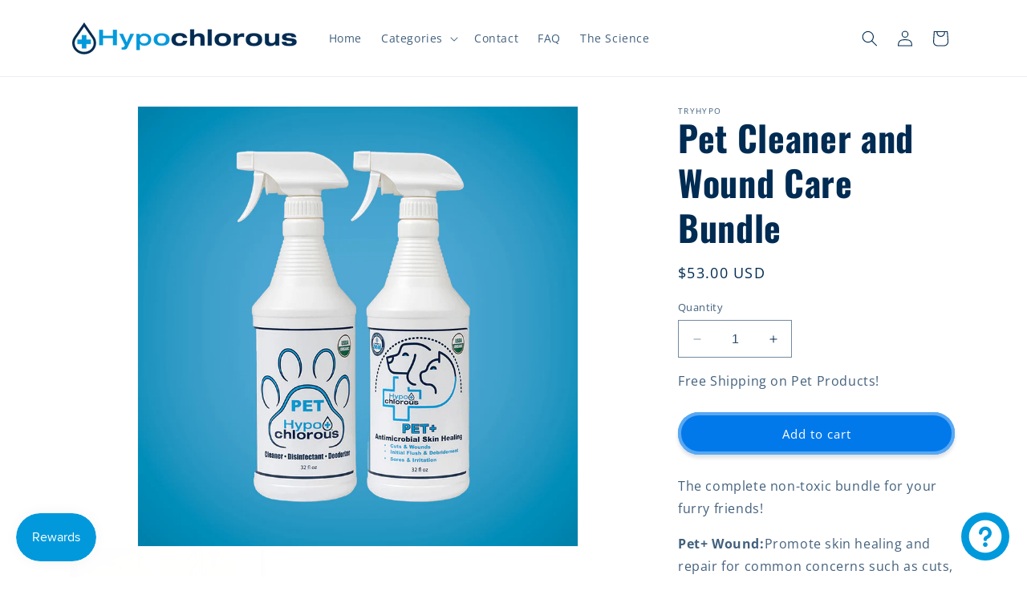

--- FILE ---
content_type: text/javascript
request_url: https://tryhypo.com/cdn/shop/t/15/assets/animations.aio.min.js?v=156055890025097892991737655524
body_size: 18
content:
/*
Generated time: January 23, 2025 18:05
This file was created by the app developer. Feel free to contact the original developer with any questions. It was minified (compressed) by AVADA. AVADA do NOT own this script.
*/
let SCROLL_ANIMATION_TRIGGER_CLASSNAME="scroll-trigger",SCROLL_ANIMATION_OFFSCREEN_CLASSNAME="scroll-trigger--offscreen",SCROLL_ZOOM_IN_TRIGGER_CLASSNAME="animate--zoom-in",SCROLL_ANIMATION_CANCEL_CLASSNAME="scroll-trigger--cancel";function onIntersection(e,r){e.forEach((e,t)=>{var i;e.isIntersecting?((i=e.target).classList.contains(SCROLL_ANIMATION_OFFSCREEN_CLASSNAME)&&(i.classList.remove(SCROLL_ANIMATION_OFFSCREEN_CLASSNAME),i.hasAttribute("data-cascade"))&&i.setAttribute("style",`--animation-order: ${t};`),r.unobserve(i)):(e.target.classList.add(SCROLL_ANIMATION_OFFSCREEN_CLASSNAME),e.target.classList.remove(SCROLL_ANIMATION_CANCEL_CLASSNAME))})}function initializeScrollAnimationTrigger(e=document,t=!1){e=Array.from(e.getElementsByClassName(SCROLL_ANIMATION_TRIGGER_CLASSNAME));if(0!==e.length)if(t)e.forEach(e=>{e.classList.add("scroll-trigger--design-mode")});else{let t=new IntersectionObserver(onIntersection,{rootMargin:"0px 0px -50px 0px"});e.forEach(e=>t.observe(e))}}function initializeScrollZoomAnimationTrigger(){if(!window.matchMedia("(prefers-reduced-motion: reduce)").matches){var e=Array.from(document.getElementsByClassName(SCROLL_ZOOM_IN_TRIGGER_CLASSNAME));if(0!==e.length)e.forEach(e=>{let t=!1;new IntersectionObserver(e=>{e.forEach(e=>{t=e.isIntersecting})}).observe(e),e.style.setProperty("--zoom-in-ratio",1+.002*percentageSeen(e)),window.addEventListener("scroll",throttle(()=>{t&&e.style.setProperty("--zoom-in-ratio",1+.002*percentageSeen(e))}),{passive:!0})})}}function percentageSeen(e){var t=window.innerHeight,i=window.scrollY,r=e.getBoundingClientRect().top+i,e=e.offsetHeight;return i+t<r?0:r+e<i?100:Math.round((i+t-r)/((t+e)/100))}window.addEventListener("DOMContentLoaded",()=>{initializeScrollAnimationTrigger(),initializeScrollZoomAnimationTrigger()}),Shopify.designMode&&(document.addEventListener("shopify:section:load",e=>initializeScrollAnimationTrigger(e.target,!0)),document.addEventListener("shopify:section:reorder",()=>initializeScrollAnimationTrigger(document,!0)));

--- FILE ---
content_type: text/javascript
request_url: https://tryhypo.com/cdn/shop/t/15/assets/pickup-availability.aio.min.js?v=65677607789786971031737655524
body_size: -58
content:
/*
Generated time: January 23, 2025 18:05
This file was created by the app developer. Feel free to contact the original developer with any questions. It was minified (compressed) by AVADA. AVADA do NOT own this script.
*/
customElements.get("pickup-availability")||customElements.define("pickup-availability",class extends HTMLElement{constructor(){super(),this.hasAttribute("available")&&(this.errorHtml=this.querySelector("template").content.firstElementChild.cloneNode(!0),this.onClickRefreshList=this.onClickRefreshList.bind(this),this.fetchAvailability(this.dataset.variantId))}fetchAvailability(e){let t=this.dataset.rootUrl;t.endsWith("/")||(t+="/");e=t+`variants/${e}/?section_id=pickup-availability`;fetch(e).then(e=>e.text()).then(e=>{e=(new DOMParser).parseFromString(e,"text/html").querySelector(".shopify-section");this.renderPreview(e)}).catch(e=>{var t=this.querySelector("button");t&&t.removeEventListener("click",this.onClickRefreshList),this.renderError()})}onClickRefreshList(e){this.fetchAvailability(this.dataset.variantId)}renderError(){this.innerHTML="",this.appendChild(this.errorHtml),this.querySelector("button").addEventListener("click",this.onClickRefreshList)}renderPreview(e){var t=document.querySelector("pickup-availability-drawer");t&&t.remove(),e.querySelector("pickup-availability-preview")?(this.innerHTML=e.querySelector("pickup-availability-preview").outerHTML,this.setAttribute("available",""),document.body.appendChild(e.querySelector("pickup-availability-drawer")),this.dataset.productPageColorScheme.split(" ").forEach(e=>{document.querySelector("pickup-availability-drawer").classList.add(e)}),(t=this.querySelector("button"))&&t.addEventListener("click",e=>{document.querySelector("pickup-availability-drawer").show(e.target)})):(this.innerHTML="",this.removeAttribute("available"))}}),customElements.get("pickup-availability-drawer")||customElements.define("pickup-availability-drawer",class extends HTMLElement{constructor(){super(),this.onBodyClick=this.handleBodyClick.bind(this),this.querySelector("button").addEventListener("click",()=>{this.hide()}),this.addEventListener("keyup",e=>{"ESCAPE"===e.code.toUpperCase()&&this.hide()})}handleBodyClick(e){e=e.target;e==this||e.closest("pickup-availability-drawer")||"ShowPickupAvailabilityDrawer"==e.id||this.hide()}hide(){this.removeAttribute("open"),document.body.removeEventListener("click",this.onBodyClick),document.body.classList.remove("overflow-hidden"),removeTrapFocus(this.focusElement)}show(e){this.focusElement=e,this.setAttribute("open",""),document.body.addEventListener("click",this.onBodyClick),document.body.classList.add("overflow-hidden"),trapFocus(this)}});

--- FILE ---
content_type: text/javascript
request_url: https://tryhypo.com/cdn/shop/t/15/assets/product-info.aio.min.js?v=139750169243590095041737655524
body_size: 128
content:
/*
Generated time: January 23, 2025 18:05
This file was created by the app developer. Feel free to contact the original developer with any questions. It was minified (compressed) by AVADA. AVADA do NOT own this script.
*/
customElements.get("product-info")||customElements.define("product-info",class extends HTMLElement{constructor(){super(),this.input=this.querySelector(".quantity__input"),this.currentVariant=this.querySelector(".product-variant-id"),this.variantSelects=this.querySelector("variant-radios"),this.submitButton=this.querySelector('[type="submit"]')}cartUpdateUnsubscriber=void 0;variantChangeUnsubscriber=void 0;connectedCallback(){this.input&&(this.quantityForm=this.querySelector(".product-form__quantity"),this.quantityForm)&&(this.setQuantityBoundries(),this.dataset.originalSection||(this.cartUpdateUnsubscriber=subscribe(PUB_SUB_EVENTS.cartUpdate,this.fetchQuantityRules.bind(this))),this.variantChangeUnsubscriber=subscribe(PUB_SUB_EVENTS.variantChange,t=>{var i=this.dataset.originalSection||this.dataset.section;t.data.sectionId===i&&(this.updateQuantityRules(t.data.sectionId,t.data.html),this.setQuantityBoundries())}))}disconnectedCallback(){this.cartUpdateUnsubscriber&&this.cartUpdateUnsubscriber(),this.variantChangeUnsubscriber&&this.variantChangeUnsubscriber()}setQuantityBoundries(){var t={cartQuantity:this.input.dataset.cartQuantity?parseInt(this.input.dataset.cartQuantity):0,min:this.input.dataset.min?parseInt(this.input.dataset.min):1,max:this.input.dataset.max?parseInt(this.input.dataset.max):null,step:this.input.step?parseInt(this.input.step):1};let i=t.min;var a=null===t.max?t.max:t.max-t.cartQuantity;null!==a&&(i=Math.min(i,a)),t.min<=t.cartQuantity&&(i=Math.min(i,t.step)),this.input.min=i,this.input.max=a,this.input.value=i,publish(PUB_SUB_EVENTS.quantityUpdate,void 0)}fetchQuantityRules(){this.currentVariant&&this.currentVariant.value&&(this.querySelector(".quantity__rules-cart .loading__spinner").classList.remove("hidden"),fetch(`${this.dataset.url}?variant=${this.currentVariant.value}&section_id=`+this.dataset.section).then(t=>t.text()).then(t=>{t=(new DOMParser).parseFromString(t,"text/html");this.updateQuantityRules(this.dataset.section,t),this.setQuantityBoundries()}).catch(t=>{console.error(t)}).finally(()=>{this.querySelector(".quantity__rules-cart .loading__spinner").classList.add("hidden")}))}updateQuantityRules(t,i){var a,e=i.getElementById("Quantity-Form-"+t);for(a of[".quantity__input",".quantity__rules",".quantity__label"]){var s,n=this.quantityForm.querySelector(a),r=e.querySelector(a);if(n&&r)if(".quantity__input"===a)for(s of["data-cart-quantity","data-min","data-max","step"]){var u=r.getAttribute(s);null!==u&&n.setAttribute(s,u)}else n.innerHTML=r.innerHTML}}});

--- FILE ---
content_type: text/javascript
request_url: https://tryhypo.com/cdn/shop/t/15/assets/constants.aio.min.js?v=44629306605625397541737655524
body_size: -729
content:
/*
Generated time: January 23, 2025 18:05
This file was created by the app developer. Feel free to contact the original developer with any questions. It was minified (compressed) by AVADA. AVADA do NOT own this script.
*/
let ON_CHANGE_DEBOUNCE_TIMER=300,PUB_SUB_EVENTS={cartUpdate:"cart-update",quantityUpdate:"quantity-update",variantChange:"variant-change",cartError:"cart-error"};